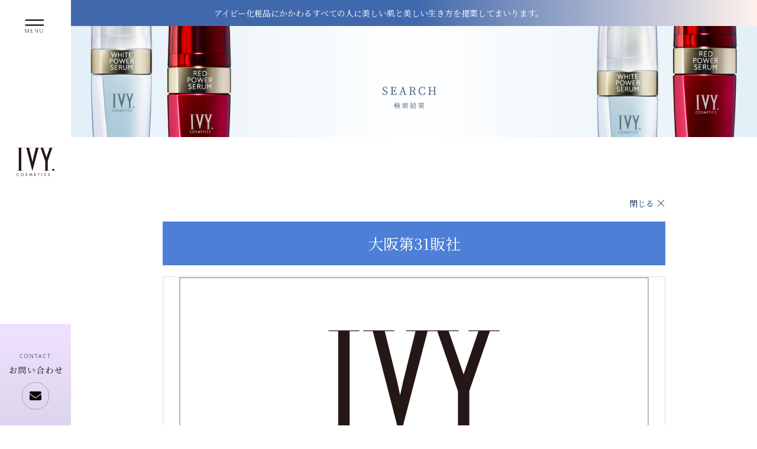

--- FILE ---
content_type: text/html; charset=UTF-8
request_url: https://ivy-hansha.jp/companies/osaka31/
body_size: 13055
content:
<!DOCTYPE html>

<html lang="ja">
<head>
<!-- meta -->
<meta charset="utf-8">
<meta name="viewport" content="width=device-width,initial-scale=1.0">
<meta name="Keywords" content="アイビー化粧品,アイビー,IVY,ivy,アイビ,販売店,販売会社,店舗,お店,アルテミス,アルテミスザショップ,アルテミスザルーム">
<meta name="Description" content="大阪第31販社｜店舗詳細｜全国361店舗あるアイビー化粧品の販売会社・販売店・アルテミスザショップ・アルテミスザルームの店舗情報をはじめ、各お店のイベント・キャンペーンなどをご案内します。">

<title>大阪第31販社｜店舗詳細｜アイビー化粧品　IVY COSMETICS　販売会社・販売店のご案内＜店舗情報・イベント・キャンペーンなど</title>
<link rel="icon" type="image/png" href="https://ivy-hansha.jp/common/apple-touch-icon.png" />
<link rel="apple-touch-icon" href="https://ivy-hansha.jp/common/apple-touch-icon.png">
<!-- webfonts -->
<link rel="preconnect" href="https://fonts.gstatic.com">
<link href="https://fonts.googleapis.com/css2?family=Open+Sans:wght@300&display=swap" rel="stylesheet">
<link href="https://fonts.googleapis.com/css2?family=Noto+Serif+JP:wght@400;500;700&display=swap" rel="stylesheet">
<!-- css -->
<link rel="stylesheet" media="all" href="https://ivy-hansha.jp/static/css/style.css">
<link rel="stylesheet" href="https://ivy-hansha.jp/static/css/slick.css">

<!-- js -->
<script src="https://ivy-hansha.jp/static/js/jquery.js"></script>
<script src="https://ivy-hansha.jp/static/js/script.js"></script>
<script src="https://ivy-hansha.jp/static/js/slick.js"></script>

<!-- init -->
</head>

<body>
<div id="shop" class="all-wrap">
  <div class="site-header">
    <p class="logo"><a href="https://ivy-hansha.jp/"><img src="https://ivy-hansha.jp/static/images/common/logo.svg" alt=""></a></p>
     <div class="contact-link pc"><a href="https://www.ivy.co.jp/contact/" target="_blank"><img src="https://ivy-hansha.jp/static/images/common/contact-link.png" alt="CONTACT お問い合わせ"></a></div>
     <div class="howto-link sp"><a href="https://www.ivy.co.jp/contact/" target="_blank"><img src="https://ivy-hansha.jp/static/images/common/howto-link.png" alt="CONTACT お問い合わせ"></a></div>
  </div><!-- / site-header -->


<div class="navi-layer"></div>

<div class="site-navigation">
    <div class="menu">
      <a href="#" class="global-button"><img src="https://ivy-hansha.jp/static/images/common/menu.png" alt="MENU"></a>
    </div>
    <nav class="global-navi">
      <ul class="lists">
        <li class="top"><a href="https://ivy-hansha.jp/">Top</a></li>
        <li class="shintou"><a href="https://ivy-hansha.jp/shintou/" class="modal-trigger" data-target=".modal04">浸透美活液</a></li>
        <li class="flow"><a href="https://ivy-hansha.jp/flow/" class="modal-trigger" data-target=".modal01">ご購入の流れ</a></li>
        <li class="sales"><a href="https://ivy-hansha.jp/sales/" class="modal-trigger" data-target=".modal02">販売会社とは</a></li>
        <li class="artemis"><a href="https://ivy-hansha.jp/artemis/" class="modal-trigger" data-target=".modal03">アルテミスとは</a></li>
        <li class="contact"><a href="https://www.ivy.co.jp/contact/" target="_blank">お問い合わせ</a></li>
      </ul>
    </nav>
  </div>




<main>
  <p class="corporate-slogan">アイビー化粧品にかかわる<br class="sp">すべての人に美しい肌と<br class="sp">美しい生き方を提案してまいります。</p>
  <div class="main-visual fixed-img">
    <div class="img"><img src="https://ivy-hansha.jp/static/images/lower/mv02.png" alt="アイビー化粧品" class="pc"><img src="https://ivy-hansha.jp/static/images/lower/mv02-sp.png" alt="アイビー化粧品" class="sp"></div>
    <div class="bg"><img src="https://ivy-hansha.jp/static/images/lower/mv02.png" alt="アイビー化粧品" class="pc"><img src="https://ivy-hansha.jp/static/images/lower/mv02-sp.png" alt="アイビー化粧品" class="sp"></div>
  </div>

  <div class="content-wrap">
  <div class="page-content">
    <p class="back"><a href="javascript:window.close();" class="history-back">閉じる</a></p>
    <h2 class="shop-name">大阪第31販社</h2>
    <div class="slides-wrap">
      <div class="slides">
                <div class="slide"><img src="https://ivy-hansha.jp/static/images/lower/ivy01.svg" alt="販売会社"></div>
              </div><!-- slides -->
      <ul class="thumbs clearfix">
                  <li class="thumb"><div class="inner"><img src="https://ivy-hansha.jp/static/images/lower/ivy01.svg" alt="販売会社"></div></li>
              </ul><!-- thumb -->
    </div><!-- slides-wrap -->


    <table class="informations">
      <tr>
        <th>住所</th>
        <td><span class="zip">〒570-0079</span><span class="address">大阪府守口市金下町1-9-13</span></td>
      </tr>
      <tr>
        <th>電話<br>番号</th>
        <td>06-6991-4591</td>
      </tr>
      <tr>
        <th>FAX</th>
        <td>06-6991-4696</td>
      </tr>
    </table><!-- informations -->


    <div class="googleMap">
      <iframe src="https://www.google.com/maps/embed?pb=!1m18!1m12!1m3!1d6557.9766242092655!2d135.5521766687878!3d34.73068898902238!2m3!1f0!2f0!3f0!3m2!1i1024!2i768!4f13.1!3m3!1m2!1s0x6000e173b8069f05%3A0x1e38b636653fe30c!2z5pel5pys44CB44CSNTcwLTAwNzkg5aSn6Ziq5bqc5a6I5Y-j5biC6YeR5LiL55S677yR5LiB55uu77yZ4oiS77yR77yT!5e0!3m2!1sja!2sus!4v1621503091253!5m2!1sja!2sus" width="600" height="450" style="border:0;" allowfullscreen="" loading="lazy"></iframe>    </div>



    <div class="googlemap-link"><a href="https://goo.gl/maps/vMjsNDegrLCcozCL6" target="_blank">google map で見る</a></div>

    <div class="googlemap-link close"><a href="javascript:window.close();">閉じる</a></div>


        <section class="sibling-shops">
      <h3 class="title">その他リンク先</h3>
      <div class="section-inner">
                <a href="https://ivy-hansha.jp/companies/osaka31_artemis-parem/" class="link-block clearfix">
                    <div class="image"><img src="https://ivy-hansha.jp/static/images/lower/artemis01.svg" alt="ARTEMIS"></div>
                    <div class="texts">
            <p class="sibling-shop-name">大阪第31販社 アルテミス ザ・ショップ バレム</p>
            <p class="sibling-shop-address">〒570-0079 大阪府守口市金下町1-9-13</p>
          </div>
        </a>
              </div>
    </section><!-- sibling-shops -->
    
  </div><!-- page-content -->
  </div>

</main>




<footer class="site-footer">
  <div class="inner">
    <p class="footer-logo"><img src="https://ivy-hansha.jp/static/images/common/logo.svg" alt="IVY. COSMETICS"></p>
    <ul class="wrap clearfix pages">
      <li class="top"><a href="https://ivy-hansha.jp/">Top</a></li>
      <li class="shintou"><a href="https://ivy-hansha.jp/shintou/" class="modal-trigger" data-target=".modal04">浸透美活液</a></li>
    </ul>
    <ul class="lists wrap clearfix">
      <li><a href="https://www.ivy.co.jp/products/" target="_blank"><img src="https://ivy-hansha.jp/static/images/common/footer-banner01.jpg" alt="製品情報 Products"></a></li>
      <li><a href="https://ivy-hansha.jp/chart/" target="_blank"><img src="https://ivy-hansha.jp/static/images/common/footer-banner02.jpg" alt="ビューティ チャート beauty chart"></a></li>
    </ul>
    <div class="sp information">
      <p class="text01">ご購入・製品・サービスについての<br>お問い合わせ</p>
      <div class="tel-number">
        <p class="text02">お客様相談室</p>
        <p class="num"><a href="tel:0120770727">0120-770-727</a></p>
      </div>
    </div>
    <small class="copyright gothic">Copyright &copy; IVY COSMETICS All right Reserved.</small>
  </div>
</footer><!-- / site-footer -->



<div class="modals">
  <div class="layer"></div>
  <div class="modal-contents-wrap">
    <div class="close"></div>


    <div class="modal-contents modal01">
      <div class="upper">
        <div class="header">
          <p class="en-name">-How to buy-</p>
          <p class="name">ご購入の流れ</p>
        </div>
        <ul class="images clearfix">
          <li class="image01">
            <p class="mini-title">お店を探す</p>
            <div class="image"><img src="https://ivy-hansha.jp/static/images/common/modal/modal01-01.png" alt="icon"></div>
            <p class="text">お近くのアイビー化粧品販売会社・アルテミス ザ・ショップ/アルテミス ザ・ルームをお探しください。</p>
          </li>
          <li class="image02">
            <p class="mini-title">問い合わせ</p>
            <div class="image"><img src="https://ivy-hansha.jp/static/images/common/modal/modal01-02.png" alt="icon"></div>
            <p class="text">掲載の電話番号よりお問い合わせください。お悩みやご希望製品などのご相談も承ります。</p>
          </li>
          <li class="image03">
            <p class="mini-title">ご来店・ご体験</p>
            <div class="image"><img src="https://ivy-hansha.jp/static/images/common/modal/modal01-03.png" alt="icon"></div>
            <p class="text">ご来店いただき、実際の商品をご体験いただけます。お気軽にお越しください。</p>
          </li>
        </ul>
      </div><!-- upper -->
      <div class="downside">
        <p class="text">アイビー化粧品は、全国の正規取扱店である販売会社を通じて販売しています。</p>
      </div><!-- downside -->
    </div><!-- modal01 -->


    <div class="modal-contents modal02">
      <div class="header">
        <p class="logo"><img src="https://ivy-hansha.jp/static/images/common/logo.svg" alt="IVY COSMETICS"></p>
        <p class="modal-title">販売会社とは</p>
      </div>
      <p class="text">アイビー化粧品は、愛用者一人ひとりを何よりも大切にし、<br>自信と誇りを持った製品をお届けするため、<br>正規取扱店である販売会社を通じて販売しています。</p>
    </div><!-- modal02 -->


    <div class="modal-contents modal03">
      <div class="upper">
        <div class="header">
          <p class="modal-title"><img src="https://ivy-hansha.jp/static/images/common/modal/modal03-01.png" alt="アルテミス"></p>
          <p class="text">アルテミス ザ・ショップ、アルテミス ザ・ルームとは、<br>美容知識・技術を習得したスタッフがカウンセリングを通してお肌のお悩みやご要望を伺い、<br>各種サービスを気軽にお受けいただけるビューティスペースです。</p>
        </div>
      </div><!-- upper -->
      <div class="downside">
        <ul class="images clearfix">
          <li class="image01">
            <div class="image"><img src="https://ivy-hansha.jp/static/images/common/modal/modal03-02.jpg" alt="カウンセリング"></div>
            <p class="text">カウンセリング</p>
          </li>
          <li class="image02">
            <div class="image"><img src="https://ivy-hansha.jp/static/images/common/modal/modal03-03.jpg" alt="フェーシャルトリートメント ボディトリートメントなどのサービス"></div>
            <p class="text">フェーシャルトリートメント<br>ボディトリートメントなどのサービス</p>
          </li>
          <li class="image03">
            <div class="image"><img src="https://ivy-hansha.jp/static/images/common/modal/modal03-04.jpg" alt="アイビー化粧品のスキンケアやメーク製品のお試しやご購入など"></div>
            <p class="text">アイビー化粧品のスキンケアや<br>メーク製品のお試しやご購入など</p>
          </li>
        </ul>
      </div><!-- downside -->
    </div><!-- modal03 -->


    <div class="modal-contents modal04">
      <div class="upper">
        <div class="header">
          <p class="modal-title">浸透<sup>※</sup>美活液</p>
          <p class="modal-lead">当社の美容液の概念を超えた、アイビーの浸透<sup>※</sup>美活液という領域。<br>より積極的に肌の持つ力を助け、内面からあふれるような美を引き出します。</p>
          <p class="annotation">※角質層まで</p>
        </div>
        <div class="image"><img src="https://ivy-hansha.jp/static/images/common/modal/modal04-01.jpg" alt="2つの浸透※美活液でさらなる美肌へ" class="pc"><img src="https://ivy-hansha.jp/static/images/common/modal/modal04-01-sp.jpg" alt="2つの浸透※美活液でさらなる美肌へ" class="sp"></div>
        <div class="button"><a href="https://ivy-hansha.jp/shintoubikatu/">浸透<sup>※</sup>美活液を詳しく見る</a></div>
      </div><!-- upper -->
    </div><!-- modal04 -->


  </div><!-- modal-contents-wrap -->
</div>



</div><!-- / all-wrap -->
</body>
</html>


--- FILE ---
content_type: text/css
request_url: https://ivy-hansha.jp/static/css/style.css
body_size: 45017
content:
@charset "UTF-8";

/* -------------------------------------------
 initialize
*/

html, body, div, span, object, iframe, h1, h2, h3, h4, h5, h6, p, blockquote, pre, abbr, address, cite, code, del, dfn, em, img, ins, kbd, q, samp, small, strong, sub, sup, var, b, i, dl, dt, dd, ol, ul, li, fieldset, form, label, legend, table, caption, tbody, tfoot, thead, tr, th, td, article, aside, dialog, figure, footer, header, hgroup, menu, nav, section, time, mark, audio, video {
  margin: 0;
  padding: 0;
  border: 0;
  outline: 0;
  line-height: 1;
  font-size: 100%;
  vertical-align: baseline;
  background: transparent;
  background: url("[data-uri]");
}

body {
  color: #183463;
  -webkit-text-size-adjust: none;
  -webkit-font-smoothing: antialiased;
  font-feature-settings: "palt";
  font-family: 'Noto Serif JP', serif;
  background: #fff;
}

.gothic {
  font-family: 'Open Sans', sans-serif;
}

article, aside, dialog, figure, footer, header, hgroup, nav, section {
  display: block;
}

sup {
  font-size: 10px;
  vertical-align: super;
}

div {
  line-height: 0;
}

ul li {
  list-style: none;
}

input, select {
  vertical-align: middle;
}

img {
  -ms-interpolation-mode: bicubic;
  vertical-align: middle;
}

table {
  font-size: 100%;
}

main {
  display: block;
}

img {
  -ms-interpolation-mode: bicubic;
  max-width: 100%;
  height: auto;
}


a {
  text-decoration: none;
}

a.no-link {
  cursor: default !important;
}

a.no-link:hover {
  opacity: 1 !important;
}

.disable a {
  opacity: 0.25 !important;
  cursor: default;
}

.disable a:after {
  display: none !important;
}

@media screen and (min-width: 1025px) {
  a:hover {
    transition: opacity .3s;
  }
}

@media screen and (min-width: 1025px) {
  img.pc {
    display: inline-block !important;
  }
  .pc {
    display: block !important;
  }
  .sp, .tb {
    display: none !important;
  }
}

@media screen and (max-width: 1024px) {
  .sp {
    display: none !important;
  }
  .tb {
    display: block !important;
  }
  img.tb {
    display: inline-block !important;
  }
  span.tb {
    display: inline !important;
  }
}

@media screen and (max-width: 768px) {
  .pc, .tb {
    display: none !important;
  }
  .sp {
    display: block !important;
  }
  img.sp {
    display: inline-block !important;
  }
  span.sp {
    display: inline !important;
  }
}

iframe {
  position: relative;
  top: 0;
  left: 0;
  width: 100%;
}

.clearfix:before, .clearfix:after {
  content: "";
  display: table;
}

.clearfix:after {
  clear: both;
}

.clearfix {
  zoom: 1;
}

.wrap {
  position: relative;
  margin: 0 auto;
  width: 94%;
  max-width: 1000px;
}

.annotation {
  font-size: 10px;
  line-height: 1.5;
}

.caption {
  position: absolute;
  bottom: 0;
  right: 0;
  padding: 4px 8px;
  font-size: 10px;
  color: #fff;
  line-height: 1.5;
  background: rgba(0,0,0,.7);
}

@media (min-width: 1025px) {
  a:hover {
    transition: opacity .3s;
    opacity: 0.7;
  }
}

a.no-link, a.comming-soon, a.disable {
  cursor: default !important;
  pointer-events: none;
}

@media (min-width: 1025px) {
  a.no-link:hover, a.comming-soon:hover, a.disable:hover {
    opacity: 1 !important;
  }
}

@media (min-width: 769px) {
  a.tel {
    pointer-events: none;
  }
}

.disable a {
  opacity: 0.25 !important;
  cursor: default;
}

.navi-layer {
  position: fixed;
  top: 0;
  left: 0;
  width: 100%;
  height: 100%;
  background: rgba(0,0,0,.8);
  transition: opacity .8s;
  z-index: -1;
  opacity: 0;
}
.navi-layer.on {
  z-index: 10;
  opacity: 1;
}
.fixed-img {
}
.fixed-img .img {
  position: fixed;
  left: 120px;
  right: 0;
  top: 44px;
}
.fixed-img .bg {
  opacity: 0;
}
@media (max-width: 1024px) {
  .fixed-img {
  }
  .fixed-img .img {
    display: none;
  }
  .fixed-img .bg {
    opacity: 1;
  }
}
.content-wrap {
  background: #fff;
  position: relative;
  z-index: 2;
}
.disable a:after {
  display: none !important;
}

.sp, .tb {
  display: none !important;
}

@media (max-width: 1024px) {
  .tb {
    display: block !important;
  }
  .sp {
    display: block !important;
  }
  .pc {
    display: none !important;
  }
}

@media (max-width: 768px) {
  sup {
    font-size: 8px;
  }
  .pc {
    display: none !important;
  }
  .sp {
    display: block !important;
  }
  .wrap {
    width: 94%;
  }
}

@media print {
  .site-header,
  .site-footer {
    display: none !important;
  }
  .main {
    padding: 0px !important;
  }
}


/*==================================================================================
 common
==================================================================================*/
.font-size20 {
  font-size: 20%;
}

.font-size30 {
  font-size: 30%;
}

.font-size40 {
  font-size: 40%;
}

.font-size50 {
  font-size: 50%;
}

.font-size60 {
  font-size: 60%;
}

.font-size70 {
  font-size: 70%;
}

.font-size80 {
  font-size: 80%;
}

.font-size90 {
  font-size: 90%;
}

.font-size100 {
  font-size: 100%;
}

.font-size110 {
  font-size: 110%;
}

.font-size120 {
  font-size: 120%;
}

.font-size130 {
  font-size: 130%;
}

.font-size140 {
  font-size: 140%;
}

.font-size150 {
  font-size: 150%;
}

.font-size160 {
  font-size: 160%;
}

.font-size170 {
  font-size: 170%;
}

.font-size180 {
  font-size: 180%;
}

.font-size190 {
  font-size: 190%;
}

.font-size200 {
  font-size: 200%;
}

.swipe {
  display: none;
}

@media screen and (max-width: 768px) {
  .swipe-img {
    overflow-x: scroll;
    -webkit-overflow-scrolling: touch;
  }
  .swipe-img img {
    max-width: auto !important;
    max-width: inherit !important;
    width: auto !important;
  }
  .swipe {
    display: block;
    text-align: center;
  }
  .swipe img {
    width: 40%;
  }
  .swipe-icon {
    text-align: left;
    max-width: 210px;
    margin: 0 0 10px 10px;
  }
  .caption-text {
    font-size: 10px;
    text-align: right;
  }
}


h1, h2, h3, h4, h5, h6, em, strong {
  font-weight: normal;
}

@media (max-width: 1024px) {
  .wrap {
    width: 94%;
  }
  .only-pc {
    display: none !important;
  }
}

@media print {
  .sp-menu {
    display: none !important;
  }
  .btns {
    display: none !important;
  }
}


.all-wrap {
  position: relative;
  z-index: 2;
  margin-left: 120px;
  margin-top: 44px;
}

.all-wrap img {
  width: 100%;
  height: auto;
}


@media screen and (max-width: 1024px) {
  .all-wrap {
    margin-left: auto;
    margin-top: 56px;
  }
}

/*==================================================================================
 siteHeader
==================================================================================*/

.site-header {
  position: fixed;
  top: 0;
  left: 0;
  height: calc(100vh - 172px);
  background: #fff;
  z-index: 10000;
  width: 120px;
}

.site-header .contact-link {
  position: fixed;
  width: 120px;
  bottom: 0;
  left: 0;
  height: 172px;
  background: #EFE2FF;
}
.site-header .logo {
  position: absolute;
  top: 50%;
  left: 50%;
  width: 64px;
  transform: translate(-50%,-50%);
}
.site-navigation .menu {
  position: fixed;
  top: 33px;
  left: 41px;
  width: 33px;
  z-index: 10001;
}

.global-navi {
  position: fixed;
  top: 0;
  left: 0;
  left: -100%;
  padding-left: 120px;
  width: 100%;
  box-sizing: border-box;
  height: 100%;
  background: #fff;
  max-width: 1050px;
  transition: left .8s;
  z-index: 20;
}
.on .global-navi {
  left: 0;
}

.global-navi .lists {
  position: absolute;
  top: 50%;
  left: 195px;
  right: 80px;
  transform: translateY(-50%);
}

.global-navi .lists a {
  display: block;
  padding: 34px 0;
  text-align: center;
  color: #183463;
  font-size: 18px;
  position : relative;
}
.global-navi .lists a:after {
  content: "";
  position : absolute;
  display: block;
  top: 50%;
  right: 15px;
  width: 7px;
  height: 7px;
  border-bottom: 1px solid #183463;
  border-right: 1px solid #183463;
  transform: translateY(-50%) rotate(-45deg);
  transition: right .5s;
}
.global-navi .lists a:hover {
  opacity: 1;
  background: url(../images/common/bg01.png) no-repeat center;
  background-size: cover;
}
.global-navi .lists a:hover:after {
  right: 25px;
}
.global-navi .lists li {
  border-bottom: 1px solid  #183463;
}

.site-footer {
  position: relative;
  padding: 80px 0 45px;
  text-align: center;
  background: #fff;
}
.site-footer:after {
  content: "";
  position: absolute;
  display: block;
  bottom: 0;
  left: 0;
  width: 100%;
  height: 284px;
  background: url(../images/common/bg.png) no-repeat center bottom;
  background-size: 100% 100%;
}
.site-footer .inner {
  position: relative;
  z-index: 2;
}
.site-footer .inner {
  position: relative;
  z-index: 2;
}
.site-footer .footer-logo {
  margin: 0 auto 24px;
  width: 64px;
}
.site-footer .pages {
  margin: 0 auto 50px;
  font-size: 0;
}
.site-footer .pages li {
  display: inline-block;
  font-size: 12px;
  color: #000;
  padding: 2px 14px;
  position: relative;
}
.site-footer .pages li a {
  color: #000;
}
.site-footer .pages li:first-child:before,
.site-footer .pages li:after {
  content: "";
  position: absolute;
  top: 0;
  right: 0;
  height: 100%;
  width: 1px;
  background: #000;
}
.site-footer .pages li:first-child:before {
  right: auto;
  left: 0;
}
.site-footer .lists li  {
  width: 49%;
  float: left;
}
.site-footer .lists li:nth-child(2n)  {
  float: right;
}

.site-footer .copyright  {
  display: block;
  padding-top: 122px;
  font-size: 12px;
  color: #000000;
}

.corporate-slogan {
  background: rgb(64,104,172);
  background: linear-gradient(90deg, rgba(64,104,172,1) 55%, rgba(255,242,236,1) 100%);
  text-align: center;
  font-size: 14px;
  color: #fff;
  padding: 15px 0;
  position: fixed;
  right: 0;
  top: 0;
  width: 100%;
  z-index: 10;
}

@media screen and (max-width: 1024px) {


  .site-header {
    height: 56px;
    width: 100%;
  }

  .site-header .howto-link {
    position: fixed;
    width: 72.5%;
    width: 232px;
    bottom: 0;
    background: #EFE2FF;
  }

  .site-header .logo {
    width: 44px;
  }

  .site-navigation .menu {
    position: fixed;
    top: 18px;
    left: auto;
    right: 20px;
    width: 26px;
  }

  .global-navi {
    padding-left: 10%;
    height: 100%;
  }

  .global-navi .lists {
    top: 50%;
    left: 10%;
    right: 10%;
  }

  .global-navi .lists a {
    display: block;
    padding: 20px 0;
    font-size: 14px;
  }

  .global-navi .lists a:hover:after {
    right: 15px;
  }

  .site-footer {
    padding: 28px 0 105px;
  }

  .site-footer .footer-logo {
    margin: 0 auto 24px;
    width: 66px;
  }

  .site-footer .pages {
    display: none;
  }

  .site-footer .pages li {
    display: inline-block;
    font-size: 12px;
    color: #000;
    padding: 2px 14px;
    position: relative;
  }

  .site-footer .lists {
    display: none;
  }

  .site-footer .information {
    border-top: 1px solid #A7BADA;
    border-bottom: 1px solid #A7BADA;
    padding: 22px 0 27px;
  }

  .site-footer .information .text01 {
    font-size: 14px;
    line-height: 1.7;
    padding-bottom: 14px;
  }
  .site-footer .information .text02 {
    font-size: 14px;
    line-height: 1.3;
  }
  .site-footer .information a {
    font-size: 32px;
    line-height: 1.5;
    color: #000;
  }

  .site-footer .copyright  {
    padding-top: 32px;
    font-size: 12px;
  }

  .corporate-slogan {
    position: relative;
    margin-top: 55px;
    font-size: 12px;
    padding: 20px 0;
    line-height: 1.9;
  }

}

/*==================================================================================
 top
==================================================================================*/

#top .main-visual {
  margin-bottom: 20px;
}
#top .mv-links {
  margin-bottom: 100px;
}
#top .mv-links li {
  float: left;
  width: 32%;
  margin-right: 2%;
}
#top .mv-links li:last-child {
  margin-right: auto;
}
#top .area-box {
  margin-bottom: 150px;
  text-align: center;
  font-size: 0;
}
#top .area-box .text {
  font-size: 14px;
  display: inline-block;
  vertical-align: top;
  height: 43px;
  line-height: 43px;
  background: #4068AC;
  color: #fff;
  text-align: center;
  padding: 0px 20px;
  box-sizing: border-box;
}
#top .area-box .txt {
  box-sizing: border-box;
  font-size: 12px;
  display: inline-block;
  vertical-align: top;
  height: 43px;
  line-height: 43px;
  color: #183463;
  text-align: center;
  padding: 10px 20px;
  outline: 0;
  border: none;
  -webkit-appearance: none;
  -moz-appearance: none;
  appearance: none;
  width: 450px;
  padding: 10px 20px;
  padding-right: 50px;
  text-align: left;
}
#top .area-box form {
  display: inline-block;
  position: relative;
  border:1px solid  #4068AC;
  border-radius: 10px;
  overflow: hidden;
}
#top .area-box .sub {
  position: absolute;
  box-sizing: border-box;
  display: block;
  top: 0;
  right: 0;
  width : 44px;
  height: 44px;
  line-height: 43px;
  border:none;
  background: url(../images/common/icon-search.png) no-repeat center;
  background-size: 44px 44px;
  text-align: center;
  padding: 10px 20px;
  outline: 0;
  -webkit-appearance: none;
  -moz-appearance: none;
  appearance: none;
}
#top .areas {
  position: relative;
  margin: 0 auto;
  width: 84%;
  margin-bottom: 95px;
}
#top .areas .bg {
  opacity: 0;
}
#top .areas .map {
  position: absolute;
  top: 6.1%;
  left: 0;
  width: 77.4%;
}
#top .areas .taxonomies {
  position: absolute;
  top: 1%;
  left: 79.7%;
  width: 19.4%;
  text-align: center;
}
#top .areas .taxonomie01 {
  top: 30.8%;
}
#top .areas .taxonomie02 {
  top: 55.2%;
}
#top .areas .taxonomie03 {
  top: 72.5%;
  left: 51.5%;
}
#top .areas .taxonomie04 {
  top: 11.5%;
  left: 34.7%;
}
#top .areas .taxonomie05 {
  top: 11.5%;
  left: 12.7%;
}
#top .areas .taxonomie06 {
  top: 72.5%;
  left: 26.5%;
}
#top .areas .taxonomie07 {
  top: 72.5%;
  left: 5.1%;
}
#top .areas .title {
  padding: 13px 0px 17px;
  background: #4C7FD5;
  color: #fff;
  margin-bottom: 8px;
  font-size: 17px;
  box-shadow: 0px 3px 6px rgba(0,0,0,.15);
}
#top .areas .taxonomie01 .title {
  background: #759EE2;
}
#top .areas .taxonomie02 .title {
  background: #8BA9DD;
}
#top .areas .taxonomie03 .title {
  background: #868BCC;
}
#top .areas .taxonomie04 .title {
  background: #8D9AE5;
}
#top .areas .taxonomie05 .title {
  background: #A0A6ED;
}
#top .areas .taxonomie06 .title {
  background: #CBB5E9;
}
#top .areas .taxonomie07 .title {
  background: #D7CCE6;
}
#top .areas .lists li {
  float: left;
  width: 48%;
  margin-bottom: 7px;
}
#top .areas .lists li:nth-child(2n) {
  float: right;
}
#top .areas .lists li:nth-child(2n+1) {
  clear: both;
}
#top .areas .lists li a {
  display: block;
  font-size: 14px;
  color: #183463;
  background: #fff;
  padding: 17px 0 12px;
  box-shadow: 0px 3px 6px rgba(0,0,0,.15);
}

#top .areas .lists li.empty a {
  pointer-events: none;
  opacity: .3;
}
#top .message {
  background: url(../images/top/bg02.png) no-repeat center;
  background-size: cover;
  padding: 45px 0;
  text-align: center;
}
#top .message .text {
  font-size: 16px;
  line-height: 2;
  margin: 0 auto;
  width: 90%;
}

@media (max-width: 1250px){
  #top .areas .lists li a {
    font-size: 13px;
    padding: 9px 0 6px;
  }
  #top .areas .title {
    padding: 11px 0px 14px;
    font-size: 15px;
  }
}

@media screen and (max-width: 1024px) {
  #top .main-visual {
    margin-bottom: 12px;
  }
  #top .mv-links {
    margin-bottom: 40px;
  }
  #top .mv-links li {
    float: none;
    width: 84%;
    margin: 0 auto 20px;
  }
  #top .area-box {
    width: auto;
    margin: 0 auto;
    margin-bottom: 50px;
  }
  #top .area-box .text {
    display: none;
    background: #4068AC;
    color: #fff;
  }
  #top .area-box form {
    display: block;
    width: 84%;
    margin: 0 auto;
  }
  #top .area-box .txt {
    padding: 80px 20px 25px;
  }
  #top .area-box .sub {
    top: 0;
    left: 0;
    width : 100%;
    height: 50px;
    background: url(../images/common/icon-search-sp.png) no-repeat center #4068AC;
    background-size: 186px;
    padding: 0px 20px;
  }
  #top .areas {
    position: relative;
    margin: 0 auto;
    width: 84%;
    margin-bottom: 95px;
  }
  #top .areas .map,
  #top .areas .bg {
    display: none;
  }
  #top .areas .taxonomies {
    position: static;
    top: auto;
    left: auto;
    width: auto;
    margin: 0 auto;
    margin-bottom: 15px;
    background: rgba(245,245,245,1);
  }
  #top .areas .title {
    padding: 8px 0px 5px;
    margin-bottom: 0;
    font-size: 14px;
    box-shadow: none;
  }
  #top .areas .lists {
    padding: 12px 15% 15px;
    text-align: left;
    border: 1px solid #DEDEDE;
  }
  #top .areas .lists li {
    float: none;
    display: inline-block;
    width: auto;
    margin-bottom: 11px;
  }
  #top .areas .lists li:nth-child(2n) {
    float: none;
  }
  #top .areas .lists li:nth-child(2n+1) {
    clear: both;
  }
  #top .areas .lists li a {
    position: relative;
    padding-left: 1.4em;
    padding: 0px 0 0px;
    box-shadow: none;
    background: transparent;
  }

  #top .areas .lists li a:before {
    content: "・";
  }
  #top .message {
    padding: 25px 0;
  }
  #top .message .text {
    font-size: 11px;
  }
}

/*==================================================================================
 not-found
==================================================================================*/
#not-found .main-visual {
  margin-bottom: 60px;
}
#not-found .page-title {
  text-align: center;
  font-size: 27px;
  margin-bottom: 60px;
}
#not-found .page-content {
  padding-bottom: 120px;
}
#not-found .back-to-top {
  font-size: 15px;
  text-align: center;
}


/*==================================================================================
 archive
==================================================================================*/
#archive .hidden {
  display: none;
}
#archive .page-content {
  padding-top: 105px;
  margin: 0 auto;
  width: 84%;
  max-width: 850px;
}
#archive .page-content .back {
  text-align: right;
  padding-bottom: 24px;
  font-size: 14px;
}
#archive .page-content .back a {
  display: inline-block;
  padding-right: 19px;
  position: relative;
  color: #183463;
}
#archive .page-content .back a:after {
  content: "";
  position: absolute;
  top: 50%;
  right: 0;
  width: 5px;
  height :5px;
  transform: translateY(-50%) rotate(-45deg);
  border-bottom: 1px solid #183463;
  border-right: 1px solid #183463;
}
#archive .page-content .breadclumb {
  padding: 12px 24px;
  background: #4C7FD5;
  color: #fff;
  font-size: 16px;
  margin-bottom: 20px;
}
#archive .page-content .breadclumb a {
  color: #fff;
  font-size: 16px;
}
#archive .page-content .areas {
  margin-bottom: 26px;
}
#archive .page-content .areas li {
  float: left;
  width: 12.5%;
  box-sizing: border-box;
  border-right: 5px solid #fff;
}
#archive .page-content .areas li a {
  display: block;
  padding: 20px 3px;
  background: #fff;
  border-top-left-radius: 6px;
  border-top-right-radius: 6px;
  border-bottom: 2px solid #4C7FD5;
  color: #183463;
  text-align: center;
}
#archive .page-content .areas li.current a {
  pointer-events: none;
  background: #4C7FD5;
  color: #fff;
}
#archive .page-content .areas li.empty a {
  pointer-events: none;
  opacity: .3;
}

#archive .page-content .modes {
  margin-bottom: 70px;
}
#archive .page-content .modes li {
  float: left;
  width: 200px;
  margin-right: 45px;
  font-size: 14px;
}
#archive .page-content .modes li:hover {
  opacity: .7;
}
#archive .page-content .modes li.current {
  pointer-events: none;
}
#archive .page-content .modes li p {
  padding-left: 26px;
  position: relative;
  line-height: 1.4;
  min-height: 80px;
}
#archive .page-content .modes li input {
  position: absolute;
  top: 1px;
  left: 0;
}

#archive .page-content .data-wrapper table {
  padding: 0;
  margin: 0;
  border-collapse: collapse;
  width: 100%;
}
#archive .page-content .data-wrapper td,
#archive .page-content .data-wrapper th {
  border: 1px solid #DEDEDE;
  vertical-align: top;
  width: 33.3333%;
}
#archive .page-content .data-wrapper th {
  padding: 12px 5px;
  font-size: 12px;
  line-height: 1.4;
  color: #000000;
  text-align: center;
  font-weight: normal;
  background: #F5F5F5;
}
#archive .page-content .data-wrapper td {
  padding: 20px 15px;
}
#archive .page-content .data-wrapper td {
  color: #000000;
}
#archive .page-content .data-wrapper td .name {
  color: #000000;
  font-size: 18px;
  font-weight: bold;
  text-align: center;
  padding-bottom: 15px;
}
#archive .page-content .data-wrapper td .img {
  margin: 0 auto 20px;
  width: 58%;
  max-width: 145px;
}
#archive .page-content .data-wrapper td .button a {
  display: block;
  background: #AE98DE;
  text-align: center;
  color: #fff;
  padding: 16px 3px;
  border-radius: 8px;
  text-align: center;
  font-size: 14px;
}
#archive .page-content .data-wrapper td .zip {
  font-size: 12px;
  line-height: 1.8;
}
#archive .page-content .data-wrapper td .address {
  font-size: 12px;
  line-height: 1.8;
}
#archive .page-content .data-wrapper td .link-gmap {
  padding-top: 25px;
}
#archive .page-content .data-wrapper td .tel {
  font-size: 12px;
  line-height: 1.5;
  padding-bottom: 6px;
}
#archive .page-content .data-wrapper td .fax {
  font-size: 12px;
  line-height: 1.5;
  padding-bottom: 6px;
}

#archive .page-content .data-wrapper td .link-gmap {
  line-height: 1;
}
#archive .page-content .data-wrapper td .link-gmap a {
  display: block;
  background: #4C7FD5;
  text-align: center;
  color: #fff;
  padding: 16px 3px;
  border-radius: 8px;
  text-align: center;
  font-size: 14px;
}


#archive .page-content .data-wrapper {
  display: none;
}
#archive .page-content .data-wrapper.on {
  display: block;
}
#archive .page-content .data-wrapper tbody tr {
  display: none;
}
#archive .page-content .data-wrapper thead tr {
  display: table-row;
}
#archive .page-content .data-wrapper.artemis tr.artemis {
  display: table-row;
}
#archive .page-content .data-wrapper.hansha tr.hansha {
  display: table-row;
}
#archive .page-content .none-message {
  text-align: center;
  font-size: 16px;
  line-height: 1.8;
  padding: 30px;
  display: none;
}

@media screen and (min-width: 1025px) {
  #archive .page-content .data-wrapper td .sp-title {
    display: none;
  }
}
@media screen and (max-width: 1024px) {

  #archive .page-content {
    padding-top: 65px;
  }
  #archive .page-content .back {
    text-align: center;
    padding-bottom: 17px;
    margin-bottom: 10px;
    font-size: 16px;
    border-bottom: 1px solid #183463;
  }
  #archive .page-content .back a {
    display: block;
  }
  #archive .page-content .breadclumb {
    padding: 20px 12px;
    font-size: 16px;
    margin-bottom: 20px;
  }
  #archive .page-content .breadclumb a {
    font-size: 16px;
  }
  #archive .page-content .areas li {
    float: none;
    width: auto;
    border-right: none;
  }
  #archive .page-content .areas li a {
    display: block;
    padding: 14px 3px;
    border-top-left-radius: 0px;
    border-top-right-radius: 0px;
    border-bottom: 1px solid #4C7FD5;
    font-size: 14px;
  }

  #archive .page-content .modes {
    margin-bottom: 35px;
    overflow: hidden;
  }
  #archive .page-content .modes li {
    float: left;
    width: 48%;
    margin-right: auto;
    font-size: 14px;
  }
  #archive .page-content .modes li:last-child {
    float: right;
  }

  #archive .page-content .data-wrapper table {
    display: block;
    width: 100%;
  }
  #archive .page-content .data-wrapper tbody {
    display: block;
    width: auto;
  }
  #archive .page-content .data-wrapper tbody tr,
  #archive .page-content .data-wrapper tr {
    display: none !important;
    width: auto !important;
  }
  #archive .page-content .data-wrapper thead,
  #archive .page-content .data-wrapper thead tr {
    display: none !important;
  }
  #archive .page-content .data-wrapper.hansha tr.hansha{
    display: block !important;
  }
  #archive .page-content .data-wrapper.artemis tr.artemis{
    display: block !important;
  }
  #archive .page-content .data-wrapper td,
  #archive .page-content .data-wrapper th {
    display: block;
    border: 1px solid #DEDEDE;
    vertical-align: top;
    width: auto;
  }
  #archive .page-content .data-wrapper td {
    padding: 0 0 0px;
    border-top: none;
  }
  #archive .page-content .data-wrapper td .inner {
    padding: 20px 20px 30px;
  }
  #archive .page-content .data-wrapper td.cond01 {
    border-top: 1px solid #DEDEDE;
  }
  #archive .page-content .data-wrapper td.cond03 {
    margin-bottom: 30px;
  }
  #archive .page-content .data-wrapper td .sp-title {
    background: #F5F5F5;
    border-bottom: 1px solid #DEDEDE;
    padding: 15px;
    font-size: 14px;
  }
  #archive .page-content .data-wrapper td .name {
    color: #000000;
    font-size: 18px;
    font-weight: bold;
    text-align: center;
    padding-bottom: 15px;
  }
  #archive .page-content .data-wrapper td .img {
    margin: 0 auto 20px;
    width: 58%;
    max-width: 145px;
  }
  #archive .page-content .data-wrapper td .button a {
    display: block;
    background: #AE98DE;
    text-align: center;
    color: #fff;
    padding: 16px 3px;
    border-radius: 8px;
    text-align: center;
    font-size: 14px;
  }
  #archive .page-content .data-wrapper td .zip {
    font-size: 12px;
    line-height: 1.8;
  }
  #archive .page-content .data-wrapper td .address {
    font-size: 12px;
    line-height: 1.8;
  }
  #archive .page-content .data-wrapper td .link-gmap {
    padding-top: 25px;
  }
  #archive .page-content .data-wrapper td .tel {
    font-size: 12px;
    line-height: 1.5;
    padding-bottom: 6px;
  }
  #archive .page-content .data-wrapper td .fax {
    font-size: 12px;
    line-height: 1.5;
    padding-bottom: 6px;
  }

  #archive .page-content .data-wrapper td .link-gmap {
    line-height: 1;
  }
  #archive .page-content .data-wrapper td .link-gmap a {
    display: block;
    background: #4C7FD5;
    text-align: center;
    color: #fff;
    padding: 16px 3px;
    border-radius: 8px;
    text-align: center;
    font-size: 14px;
  }


  #archive .page-content .data-wrapper {
    display: none;
  }
  #archive .page-content .data-wrapper.on {
    display: block;
  }
  #archive .page-content .none-message {
    text-align: center;
    font-size: 16px;
    line-height: 1.8;
    padding: 30px;
    display: none;
  }
}


/*==================================================================================
 shop
==================================================================================*/

#shop .page-content {
  padding-top: 105px;
  margin: 0 auto;
  width: 84%;
  max-width: 850px;
}
#shop .page-content .back {
  text-align: right;
  padding-bottom: 24px;
  font-size: 14px;
}
#shop .page-content .back a {
  display: inline-block;
  padding-right: 19px;
  position: relative;
  color: #183463;
}
#shop .page-content .back a:before,
#shop .page-content .back a:after {
  content: "";
  position: absolute;
  top: 50%;
  right: 0;
  width: 15px;
  height :1px;
  background: #183463;
  transform: translateY(-50%) rotate(-45deg);
  transform-origin: center;
}

#shop .page-content .back a:before {
  transform: translateY(-50%) rotate(45deg);
}
#shop .page-content .shop-name {
  padding: 24px 24px;
  background: #4C7FD5;
  color: #fff;
  font-size: 26px;
  text-align: center;
  margin-bottom: 19px;
}
#shop .page-content .title {
  padding: 12px 24px;
  background: #4C7FD5;
  color: #fff;
  font-size: 14px;
  text-align: center;
}
#shop .page-content .section-inner {
  padding: 30px 25px 35px;
  border: 1px solid #DEDEDE;
  border-top: 0;
}
#shop .page-content table {
  width: 100%;
  border-collapse: collapse;
}
#shop .page-content table td,
#shop .page-content table th {
  border-top: 1px solid #DEDEDE;
  border-bottom: 1px solid #DEDEDE;
  padding: 15px;
  vertical-align: middle;
}
#shop .page-content table th {
  background: #4C7FD5;
  color: #fff;
  font-size: 14px;
  width: 80px;
  text-align: center;
  line-height: 1.5;
  font-weight: normal;
}
#shop .page-content table td {
  border-right: 1px solid #DEDEDE;
  padding: 15px 23px;
  font-size: 18px;
  color: #000000;
}
#shop .page-content .informations .zip {
  margin-right: 15px;
}


#shop .page-content .movie {
  margin-bottom: 30px;
}
#shop .page-content .movie iframe {
  height: 450px;
}
#shop .page-content .informations {
  margin-bottom: 30px;
}

#shop .page-content .googleMap {
  margin-bottom: 30px;
}
#shop .page-content .googlemap-link {
  margin: 0 auto;
  padding-bottom: 30px;
  width: 80%;
  line-height: 1;
  max-width: 240px;
}
#shop .page-content .googlemap-link a {
  display: block;
  background: #8D9AE5;
  text-align: center;
  color: #fff;
  padding: 16px 3px;
  text-align: center;
  font-size: 14px;
}
#shop .page-content .googlemap-link.close a {
  background: #fff;
  text-align: center;
  color: #8D9AE5;
  border: 1px solid #8D9AE5;
}

#shop .page-content .slide,
#shop .page-content .slides {
  height: 400px;
  position: relative;
}
#shop .page-content .slides {
  text-align: center;
  margin-bottom: 30px;
}

#shop .page-content .slide {
  border: 1px solid #DEDEDE;
  box-sizing: border-box;
}
#shop .page-content .slides img {
  width: auto;
  max-height: 400px;
  position: absolute;
  top: 50%;
  left: 50%;
  height: 100%;
  transform: translate(-50%,-50%);
}
#shop .page-content .slides-wrap {
  margin-bottom: 30px;
}
#shop .page-content .thumbs li {
  float: left;
  width: 20%;
  box-sizing: border-box;
  padding-right: 5px;
  margin-bottom: 5px;
  position: relative;
  cursor: pointer;
}
#shop .page-content .thumbs .inner {
  position: relative;
  height: 120px;
  overflow: hidden;
  border: 1px solid #efefef;
}
#shop .page-content .thumbs li img {
  max-height: 100%;
  width: auto;
  max-width: auto;
  max-width: inherit;
  position: absolute;
  top: 50%;
  left: 50%;
  transform: translate(-50%,-50%);
}
#shop .page-content .inquiry {
  margin-bottom: 30px;
}
#shop .page-content .message {
  margin-bottom: 30px;
}
#shop .page-content .message .text {
  font-size: 14px;
  line-height: 2.3;
}
#shop .page-content .message .images {
  float: left;
  width: 49%;
  margin-right: 2%;
}
#shop .page-content .message .images .image {
  margin-bottom: 6px;
}
#shop .page-content .message .images .annotation {
  font-size: 16px;
  line-height: 1.5;
}
#shop .page-content .message .images li {
  float: left;
  width: 49%;
}
#shop .page-content .message .images li:nth-child(2n) {
  float: right;
}
#shop .page-content .message .images li:nth-child(2n+1) {
  clear: both;
}
#shop .page-content .message .images.one-photo {
  width: 25%;
}
#shop .page-content .message .images.one-photo li {
  margin-right: auto;
  width: auto;
}
#shop .page-content .message .texts {
  float: left;
  width: 49%;
}
#shop .page-content .message .texts.one-photo {
  width: 73%;
}
#shop .page-content .message .only-text .texts {
  float: none;
  width: auto;
}

#shop .page-content .inquiry .data {
  width: 100%;
  margin-bottom: 12px;
}
#shop .page-content .inquiry .data dt {
  display: inline-block;
  font-size: 18px;
  vertical-align: middle;
}
#shop .page-content .inquiry .data dt:after {
  content: "：";
}
#shop .page-content .inquiry .data dd {
  display: inline-block;
  font-size: 18px;
  vertical-align: middle;
}
#shop .page-content .access {
  margin-bottom: 30px;
}
#shop .page-content .access .detail dl {
  margin-bottom: 19px;
}
#shop .page-content .access .detail dt {
  font-size: 18px;
  line-height: 1.7;
}
#shop .page-content .access .detail dd {
  font-size: 18px;
  line-height: 1.7;
}
#shop .page-content .access .detail .free {
  font-size: 18px;
  line-height: 1.7;
}

#shop .page-content .sibling-shops .link-block {
  display: block;
  margin-top: 25px;
  padding-top: 20px;
  border-top: 1px solid #eee;
}
#shop .page-content .sibling-shops .link-block:first-child {
  margin-top: 0;
  padding-top: 0;
  border-top: none;
}

#shop .page-content .sibling-shops .link-block .image {
  float: left;
  width: 30%;
  margin-right: 4%;
}

#shop .page-content .sibling-shops .link-block .texts {
  float: left;
  width: 60%;
}
#shop .page-content .sibling-shops .link-block .texts p {
  font-size: 14px;
  line-height: 1.7;
  margin-bottom: 16px;
}
#shop .page-content .sibling-shops .link-block .texts .sibling-shop-name {
  font-size: 17px;
}

@media screen and (max-width: 1024px) {


  #shop .page-content {
    padding-top: 55px;
  }
  #shop .page-content .back {
    padding-bottom: 12px;
    font-size: 13px;
  }

  #shop .page-content .shop-name {
    padding: 20px 12px;
    font-size: 17px;
    margin-bottom: 14px;
  }

  #shop .page-content .title {
    padding: 13px 19px;
    font-size: 12px;
  }

  #shop .page-content .section-inner {
    padding: 20px 17px 26px;
  }

  #shop .page-content table td,
  #shop .page-content table th {
    display:block;
    padding: 15px;
  }
  #shop .page-content table th {
    border-bottom: none;
    font-size: 14px;
    width: auto;
  }
  #shop .page-content table th br {
    display: none;
  }
  #shop .page-content table td {
    border-left: 1px solid #DEDEDE;
    border-right: 1px solid #DEDEDE;
    padding: 15px 23px;
    font-size: 15px;
  }
  #shop .page-content .informations .zip {
    display: block;
    margin-bottom: 7px;
  }


  #shop .page-content .movie {
    margin-bottom: 17px;
  }
  #shop .page-content .movie iframe {
    height: 210px;
  }
  #shop .page-content .informations {
    margin-bottom: 17px;
  }

  #shop .page-content .googleMap {
    margin-bottom: 17px;
  }

  #shop .page-content .googlemap-link {
    margin: 0 auto;
    padding-bottom: 30px;
  }

  #shop .page-content .slide,
  #shop .page-content .slides {
    height: 200px;
  }
  #shop .page-content .slides {
    margin-bottom: 17px;
  }

  #shop .page-content .slides img {
    width: auto;
    max-height: 200px;
    height: auto;
  }
  #shop .page-content .slides-wrap {
    margin-bottom: 30px;
  }
  #shop .page-content .thumbs .inner {
    position: relative;
    height: 55px;
  }
  #shop .page-content .thumbs li img {
    max-height: 200px;
    width: auto;
    max-width: auto;
    max-width: inherit;
    position: absolute;
    top: 50%;
    left: 50%;
    transform: translate(-50%,-50%);
  }
  #shop .page-content .thumbs li:first-child img {
    width: 100%;
  }
  #shop .page-content .inquiry {
    margin-bottom: 30px;
  }
  #shop .page-content .message {
    margin-bottom: 30px;
  }
  #shop .page-content .message .text {
    font-size: 12px;
    line-height: 1.7;
  }
  #shop .page-content .message .images {
    padding-top: 25px;
    float: none;
    width: auto;
    margin-right: 0;
  }
  #shop .page-content .message .images .image {
    margin-bottom: 6px;
  }
  #shop .page-content .message .images .annotation {
    font-size: 12px;
    line-height: 1.5;
  }
  #shop .page-content .message .images li {
    float: left;
    width: 49%;
  }
  #shop .page-content .message .images li:nth-child(2n) {
    float: right;
  }
  #shop .page-content .message .images li:nth-child(2n+1) {
    clear: both;
  }
  #shop .page-content .message .images.one-photo {
    width: 25%;
  }
  #shop .page-content .message .images.one-photo li {
    margin-right: auto;
    width: auto;
  }
  #shop .page-content .message .texts {
    float: none;
    width: auto;
  }
  #shop .page-content .message .texts.one-photo {
    width: auto;
  }
  #shop .page-content .message .only-text .texts {
    float: none;
    width: auto;
  }

  #shop .page-content .inquiry .data {
    width: 100%;
    margin-bottom: 12px;
  }
  #shop .page-content .inquiry .data dt {
    display: inline-block;
    font-size: 15px;
    vertical-align: middle;
  }
  #shop .page-content .inquiry .data dt:after {
    content: "：";
  }
  #shop .page-content .inquiry .data dd {
    display: inline-block;
    font-size: 15px;
    vertical-align: middle;
  }
  #shop .page-content .access {
    margin-bottom: 30px;
  }
  #shop .page-content .access .detail dl {
    margin-bottom: 19px;
  }
  #shop .page-content .access .detail dt {
    font-size: 15px;
    line-height: 1.7;
  }
  #shop .page-content .access .detail dd {
    font-size: 15px;
    line-height: 1.7;
  }
  #shop .page-content .access .detail .free {
    font-size: 15px;
    line-height: 1.7;
  }

  #shop .page-content .sibling-shops .link-block {
    margin-top: 13px;
    padding-top: 16px;
  }
  #shop .page-content .sibling-shops .link-block .image {
    float: none;
    width: 30%;
    margin: 0 auto 16px;
  }

  #shop .page-content .sibling-shops .link-block .texts {
    float: none;
    width: auto;
  }
  #shop .page-content .sibling-shops .link-block .texts p {
    font-size: 13px;
    line-height: 1.7;
    margin-bottom: 11px;
  }
  #shop .page-content .sibling-shops .link-block .texts .sibling-shop-name {
    font-size: 16px;
  }


}


/* modals */

.modals {
  position: fixed;
  top: 0;
  left: 0;
  width: 100%;
  height: 100%;
  z-index: -1;
  opacity: 0;
  transition: opacity 1s;
}
.modals.on {
  opacity: 1;
  z-index: 100000;
}
.modals .layer {
  position: absolute;
  top: 0;
  left: 0;
  width: 100%;
  height: 100%;
  background: rgba(0,0,0,.9);
}


.modal-contents-wrap {
  margin: 0 auto;
  max-width: 1000px;
  width: 84%;
  position: absolute;
  top: 50%;
  left: 50%;
  height: 600px;
  background: #fff;
  transform: translate(-50%,-50%);
  overflow: auto;
}
.modal-contents-wrap .close {
  display: block;
  position: absolute;
  top: 20px;
  right: 20px;
  width: 20px;
  height: 20px;
  border: 1px solid #ECEEFA;
  background: #fff;
  cursor: pointer;
  z-index: 100002;
}
.modal-contents-wrap .close:before,
.modal-contents-wrap .close:after {
  content: "";
  position: absolute;
  display: block;
  top: 50%;
  left: 50%;
  width: 12px;
  height: 3px;
  background: #183463;
  transform: translate(-50%,-50%) rotate(45deg);
}
.modal-contents-wrap .close:after {
  transform: translate(-50%,-50%) rotate(-45deg);
}
.modal-contents {
  position: absolute;
  top: 0;
  left: 0;
  width: 100%;
  min-height: 500px;
  display: none;
  text-align: center;
}
.modal-contents.on {
  display: block;
}
.modal-contents .downside {
  background: #183463;
  color: #fff;
}
.modal01 .upper {
  padding: 63px 10% 30px;
  background: rgb(239,241,254);
  background: linear-gradient(180deg, rgba(239,241,254,1) 0%, rgba(255,255,255,0) 42%);
}
.modal01 .en-name {
  font-size: 16px;
  padding-bottom: 15px;
}
.modal01 .name {
  font-size: 32px;
  padding-bottom: 45px;
}
.modal01 .images li {
  float: left;
  width: 32%;
  margin-right: 2%;
}
.modal01 .images li:nth-child(3n) {
  margin-right: auto;
}
.modal01 .images li:nth-child(3n+1) {
  clear: both;
}
.modal01 .images .mini-title {
  font-size: 20px;
  padding-bottom: 13px;
}
.modal01 .images .image {
  padding-bottom: 13px;
}
.modal01 .images .text {
  font-size: 14px;
  line-height: 1.9;
  text-align: left;
  
}
.modal01 .images .text {
  font-size: 14px;
  line-height: 1.5;
  text-align: left;
}
.modal01 .downside {
  padding: 35px 5% 45px;
}
.modal01 .downside .text {
  font-size: 14px;
  line-height: 1.8;
}


/* .modal01  */

.modal02 {
  padding: 163px 0 30px;
  background: url(../images/common/modal/modal-bg02.png) bottom center;
  background-size: cover;
}
.modal02 .logo {
  margin: 0 auto 30px;
  width: 35%;
  max-width: 94px;
}
.modal02 .modal-title {
  font-size: 32px;
  padding-bottom: 45px;
}
.modal02 .text {
  font-size: 14px;
  line-height: 1.9;
}
.modal02 .images {
  font-size: 0;
  text-align: center;
}
.modal02 .images li {
  display: inline-block;
  width: 32%;
  margin-right: 2%;
  vwrtical-align: top;
}
.modal02 .images li:last-child {
  margin-right: auto;
}
.modal02 .images .mini-title {
  font-size: 20px;
}
.modal02 .images .image {
  padding-bottom: 13px;
}
.modal02 .downside {
  padding: 35px 5% 45px;
}

/* .modal02  */

.modal03 .upper {
  padding: 63px 10% 30px;
  background: url(../images/common/modal/modal-bg03.png) center center;
  background-size: cover;
}
.modal03 .modal-title {
  margin: 0 auto 40px;
  width: 35%;
  max-width: 229px;
}
.modal03 .text {
  font-size: 14px;
  line-height: 1.8;
}
.modal03 .images li {
  float: left;
  width: 32%;
  margin-right: 2%;
}
.modal03 .images li:nth-child(3n) {
  margin-right: auto;
}
.modal03 .images li:nth-child(3n+1) {
  clear: both;
}
.modal03 .images .image {
  padding-bottom: 13px;
}
.modal03 .downside {
  padding: 35px 5% 45px;
}

/* .modal03  */


.modal04 .upper {
  padding: 63px 10% 30px;
  background: url(../images/common/modal/modal-bg04.png) top right;
  background-size: cover;
}
.modal04 .header {
  position: relative;
  margin-bottom: 30px;
}
.modal04 .modal-title {
  font-size: 32px;
  margin-bottom: 30px;
}
.modal04 .modal-title sup {
  font-size: 30%;
}
.modal04 .header .annotation {
  position: absolute;
  top: 0;
  right: 0;
  font-size: 10px;
}
.modal04 .modal-lead {
  font-size: 14px;
  line-height: 1.9;
}
.modal04 .image {
  padding-bottom: 33px;
}
.modal04 .button {
  text-align: center;
  line-height: 1;
}
.modal04 .button a {
  display: block;
  width: 80%;
  margin: 0 auto;
  max-width: 330px;
  position: relative;
  box-sizing: border-box;
  line-height: 1;
  padding: 16px 20px ;
  color: #fff;
  font-size: 17px;
  background: #183463;
}
.modal04 .button a:after {
  content: "";
  position: absolute;
  top: 50%;
  right: 15px;
  width: 8px;
  height: 8px;
  border-bottom: 2px solid #fff;
  border-right: 2px solid #fff;
  transform: rotate(-45deg) translateY(-50%);
}

/* .modal04  */

@media screen and (max-width: 1024px) {


  /* modals */

  .modal-contents-wrap {
    height: 80vh;
  }
  .modal-contents {
    min-height: 0px;
  }
  .modal-contents .close {
    display: block;
    position: absolute;
    
  }

  .modal01 .upper {
    padding: 63px 10% 30px;
  }
  .modal01 .en-name {
    font-size: 13px;
  }
  .modal01 .name {
    font-size: 22px;
    padding-bottom: 30px;
  }
  .modal01 .images li {
    float: none;
    width: 80%;
    margin-right: auto;
    margin: 0 auto;
    margin-bottom: 20px;
  }
  .modal01 .images .mini-title {
    font-size: 16px;
    padding-bottom: 6px;
  }
  .modal01 .images .image {
    padding-bottom: 7px;
  }
  .modal01 .images .text {
    font-size: 13px;
    line-height: 1.6;
  }
  .modal01 .images .text {
    font-size: 14px;
    line-height: 1.5;
  }
  .modal01 .downside {
    padding: 35px 5% 45px;
  }
  .modal01 .downside .text {
    font-size: 12px;
    line-height: 1.5;
  }
  .modal01 .downside .text br {
    display: none;
  }


  /* .modal01  */

  .modal02 .upper {
    padding: 63px 10% 30px;
  }
  
  .modal02 {
    box-sizing: border-box;
    padding: 163px 10% 130px;
  }
  .modal02 .logo {
    margin: 0 auto 20px;
    width: 25%;
  }
  .modal02 .modal-title {
    font-size: 22px;
    padding-bottom: 30px;
  }
  .modal02 .text {
    font-size: 13px;
    line-height: 1.6;
  }
  .modal02 .text br {
    display: none;
  }
  .modal02 .images li {
    display: block;
    width: 80%;
    margin: 0 auto 20px;
  }
  .modal02 .images .mini-title {
    font-size: 15px;
  }
  .modal02 .downside {
    padding: 35px 5% 45px;
  }



  .modal03 .upper {
    padding: 43px 10% 30px;
  }
  .modal03 .modal-title {
    margin: 0 auto 30px;
    width: 55%;
  }
  .modal03 .text {
    font-size: 13px;
    line-height: 1.5;
  }
  .modal03 .images li {
    float: none;
    width: 80%;
    margin: 0 auto 20px;
  }

  .modal04 .upper {
    padding: 63px 10% 30px;
  }
  .modal04 .modal-title {
    font-size: 22px;
  }
  .modal04 .header .annotation {
    position: static;
    padding-top: 19px;
  }
  .modal04 .modal-lead {
    font-size: 13px;
  }
  .modal04 .button a {
    width: 100%;
    font-size: 13px;
    background: #183463;
  }
  .modal04 .button a:after {
    right: 11px;
    width: 6px;
    height: 6px;
    border-bottom: 1px solid #fff;
    border-right: 1px solid #fff;
  }

  /* .modal04  */

}


--- FILE ---
content_type: image/svg+xml
request_url: https://ivy-hansha.jp/static/images/common/logo.svg
body_size: 3379
content:
<svg xmlns="http://www.w3.org/2000/svg" width="64.015" height="48.105" viewBox="0 0 64.015 48.105">
  <g id="logo" transform="translate(-16.525 -41.264)">
    <g id="グループ_1" data-name="グループ 1" transform="translate(16.525 41.264)">
      <path id="パス_1" data-name="パス 1" d="M3.29,19.762a2.43,2.43,0,0,0,2.448,2.414,2.545,2.545,0,0,0,1.224-.34v-.68a1.845,1.845,0,0,1-1.224.476,1.9,1.9,0,1,1,1.224-3.366v-.68a2.261,2.261,0,0,0-1.156-.306A2.474,2.474,0,0,0,3.29,19.728" transform="translate(-3.29 25.861)" fill="#231815"/>
      <path id="パス_2" data-name="パス 2" d="M7.832,17.29a2.448,2.448,0,1,0,0,4.9,2.448,2.448,0,1,0,0-4.9Zm0,4.318a1.922,1.922,0,0,1-1.9-1.9,1.839,1.839,0,0,1,1.9-1.9,1.8,1.8,0,0,1,1.836,1.9,1.844,1.844,0,0,1-1.836,1.9" transform="translate(1.653 25.885)" fill="#231815"/>
      <path id="パス_3" data-name="パス 3" d="M9.562,19.306l-.306-.136c-.306-.1-.68-.306-.68-.68,0-.408.442-.646.782-.646a.785.785,0,0,1,.748.442l.442-.272a1.274,1.274,0,0,0-1.19-.714,1.259,1.259,0,0,0-1.394,1.19c0,.646.51.952,1.02,1.19l.34.136c.408.17.782.408.782.884a.907.907,0,0,1-.884.918.857.857,0,0,1-.884-.884l-.578.136a1.483,1.483,0,0,0,2.958-.136c0-.782-.51-1.122-1.156-1.394" transform="translate(7.436 25.909)" fill="#231815"/>
      <path id="パス_4" data-name="パス 4" d="M12.2,20.942l-1.6-3.672L9.62,22.131h.612l.544-3.094h0l1.428,3.2,1.394-3.2h.034l.544,3.094h.612l-.952-4.861L12.2,20.942" transform="translate(11.9 25.837)" fill="#231815"/>
      <path id="パス_5" data-name="パス 5" d="M12.2,22.011h2.55v-.544H12.812V19.7h1.87v-.51h-1.87V17.864H14.75V17.32H12.2v4.691" transform="translate(18.091 25.957)" fill="#231815"/>
      <path id="パス_6" data-name="パス 6" d="M13.92,17.864h1.122v4.148h.578V17.864h1.122V17.32H13.92v.544" transform="translate(22.218 25.957)" fill="#231815"/>
      <rect id="長方形_2" data-name="長方形 2" width="0.612" height="4.657" transform="translate(42.427 43.277)" fill="#231815"/>
      <path id="パス_7" data-name="パス 7" d="M16.97,19.762a2.43,2.43,0,0,0,2.448,2.414,2.318,2.318,0,0,0,1.19-.34v-.68a1.721,1.721,0,0,1-1.224.476,1.905,1.905,0,0,1,0-3.808,1.925,1.925,0,0,1,1.224.442v-.68a2.174,2.174,0,0,0-1.156-.306,2.445,2.445,0,0,0-2.482,2.448" transform="translate(29.537 25.861)" fill="#231815"/>
      <path id="パス_8" data-name="パス 8" d="M20.8,19.306l-.34-.136c-.272-.1-.646-.306-.646-.68a.724.724,0,0,1,.782-.646.818.818,0,0,1,.748.442l.442-.272A1.309,1.309,0,0,0,20.6,17.3a1.247,1.247,0,0,0-1.36,1.19c0,.646.476.952.986,1.19l.306.136c.442.17.816.408.816.884a.907.907,0,0,1-.884.918.839.839,0,0,1-.884-.884L19,20.87A1.418,1.418,0,0,0,20.428,22.2a1.467,1.467,0,0,0,1.53-1.462c0-.782-.51-1.122-1.19-1.394" transform="translate(34.408 25.909)" fill="#231815"/>
      <path id="パス_9" data-name="パス 9" d="M22.876,15.14a1.85,1.85,0,0,0-1.836,1.836,1.821,1.821,0,0,0,1.836,1.8,1.843,1.843,0,0,0,1.836-1.8,1.873,1.873,0,0,0-1.836-1.836" transform="translate(39.303 20.726)" fill="#231815"/>
      <path id="パス_10" data-name="パス 10" d="M14.883,43.482H11.211V4.862h3.672V4.59H3.29v.272H6.928v38.62H3.29v.238H14.883v-.238" transform="translate(-3.29 -4.59)" fill="#231815"/>
      <path id="パス_11" data-name="パス 11" d="M46.488,4.59v.272h3.706L44.652,21.078,39.077,4.862h3.706V4.59H23.1v.272h3.57L22.01,23.8l-1.122,5.065L19.835,23.8,15.177,4.862h3.57V4.59H7.12v.272h3.57L20.888,44.4l10.3-39.538h3.6l7.751,22.472V43.482H38.873v.238H50.465v-.238H46.794V27.232l7.683-22.37h3.6V4.59H46.488" transform="translate(5.901 -4.59)" fill="#231815"/>
    </g>
  </g>
</svg>


--- FILE ---
content_type: image/svg+xml
request_url: https://ivy-hansha.jp/static/images/lower/ivy01.svg
body_size: 2920
content:
<svg xmlns="http://www.w3.org/2000/svg" viewBox="0 0 401 201"><defs><style>.cls-1{fill:none;stroke:#b8b8b8;stroke-miterlimit:10;}.cls-2{fill:#231815;}</style></defs><g id="レイヤー_2" data-name="レイヤー 2"><g id="レイヤー_1-2" data-name="レイヤー 1"><rect class="cls-1" x="0.5" y="0.5" width="400" height="200"/><path class="cls-2" d="M127.43,149.83a5.58,5.58,0,0,0,5.61,5.54,5.49,5.49,0,0,0,2.76-.78v-1.53a4.1,4.1,0,0,1-2.82,1.06,4.25,4.25,0,0,1-4.24-4.32,4.33,4.33,0,0,1,4.24-4.36,4.09,4.09,0,0,1,2.82,1v-1.54a4.9,4.9,0,0,0-2.62-.7,5.63,5.63,0,0,0-5.75,5.59"/><path class="cls-2" d="M149.09,144.24a5.59,5.59,0,0,0-5.64,5.56,5.62,5.62,0,0,0,11.23,0A5.63,5.63,0,0,0,149.09,144.24Zm0,9.88a4.35,4.35,0,0,1-4.33-4.32,4.27,4.27,0,0,1,4.33-4.32,4.18,4.18,0,0,1,4.21,4.32,4.24,4.24,0,0,1-4.21,4.32"/><path class="cls-2" d="M166.28,148.85l-.73-.34c-.72-.25-1.54-.7-1.54-1.52a1.72,1.72,0,0,1,1.79-1.51,1.87,1.87,0,0,1,1.74,1l1-.61a2.91,2.91,0,0,0-2.68-1.62c-1.72,0-3.21,1-3.21,2.75,0,1.46,1.14,2.16,2.36,2.72l.76.29c.91.41,1.82.91,1.82,2a2.06,2.06,0,0,1-2,2.1,2,2,0,0,1-2-2l-1.33.29A3.37,3.37,0,0,0,169,152c0-1.78-1.19-2.59-2.67-3.17"/><polyline class="cls-2" points="182.5 152.42 178.84 144.02 176.63 155.13 178.02 155.13 179.23 148.07 179.27 148.07 182.5 155.38 185.71 148.07 185.76 148.07 186.98 155.13 188.4 155.13 186.21 144.02 182.5 152.42"/><polyline class="cls-2" points="196.62 155.13 202.44 155.13 202.44 153.94 198.02 153.94 198.02 149.88 202.28 149.88 202.28 148.67 198.02 148.67 198.02 145.66 202.44 145.66 202.44 144.47 196.62 144.47 196.62 155.13"/><polyline class="cls-2" points="210.02 145.66 212.57 145.66 212.57 155.13 213.87 155.13 213.87 145.66 216.41 145.66 216.41 144.47 210.02 144.47 210.02 145.66"/><rect class="cls-2" x="224.35" y="144.46" width="1.37" height="10.66"/><path class="cls-2" d="M233.63,149.83a5.57,5.57,0,0,0,5.61,5.54,5.33,5.33,0,0,0,2.74-.78v-1.53a3.89,3.89,0,0,1-2.79,1.06A4.28,4.28,0,0,1,235,149.8a4.33,4.33,0,0,1,4.23-4.36,4.1,4.1,0,0,1,2.79,1v-1.54a4.84,4.84,0,0,0-2.65-.7,5.6,5.6,0,0,0-5.7,5.59"/><path class="cls-2" d="M253.51,148.85l-.78-.34c-.62-.25-1.47-.7-1.47-1.52a1.71,1.71,0,0,1,1.8-1.51,2,2,0,0,1,1.74,1l1-.61a3,3,0,0,0-2.71-1.62A2.88,2.88,0,0,0,250,147c0,1.46,1.09,2.16,2.29,2.72l.7.29c1,.41,1.9.91,1.9,2a2,2,0,0,1-2,2.1,1.94,1.94,0,0,1-2-2l-1.34.29a3.23,3.23,0,0,0,3.24,3,3.31,3.31,0,0,0,3.46-3.35c0-1.78-1.15-2.59-2.68-3.17"/><path class="cls-2" d="M269.42,127.54a4.15,4.15,0,1,0,0,8.3,4.15,4.15,0,1,0,0-8.3"/><polyline class="cls-2" points="153.92 134.43 145.54 134.43 145.54 46.21 153.92 46.21 153.92 45.63 127.43 45.63 127.43 46.21 135.8 46.21 135.8 134.43 127.43 134.43 127.43 134.96 153.92 134.96 153.92 134.43"/><polyline class="cls-2" points="247.06 45.63 247.06 46.21 255.57 46.21 242.9 83.25 230.13 46.21 238.63 46.21 238.63 45.63 193.69 45.63 193.69 46.21 201.84 46.21 191.22 89.45 188.66 101.06 186.21 89.5 175.56 46.21 183.73 46.21 183.73 45.63 157.22 45.63 157.22 46.21 165.33 46.21 188.66 136.52 212.13 46.21 220.4 46.21 238.06 97.57 238.06 134.43 229.69 134.43 229.69 134.96 256.19 134.96 256.19 134.43 247.76 134.43 247.76 97.29 265.32 46.21 273.57 46.21 273.57 45.63 247.06 45.63"/></g></g></svg>

--- FILE ---
content_type: image/svg+xml
request_url: https://ivy-hansha.jp/static/images/lower/artemis01.svg
body_size: 2812
content:
<svg id="レイヤー_2" data-name="レイヤー 2" xmlns="http://www.w3.org/2000/svg" width="400" height="200" viewBox="0 0 400 200">
  <g id="レイヤー_1" data-name="レイヤー 1">
    <rect id="長方形_1" data-name="長方形 1" width="400" height="200" fill="#041c43"/>
    <g id="グループ_1" data-name="グループ 1" transform="translate(0 19.22)">
      <path id="パス_8" data-name="パス 8" d="M121.65,73.06a45.829,45.829,0,0,1,5.52-.49c5.47,0,9.13,3.19,9.14,7.52,0,6-6.7,7.85-13.11,7.87h-1.51Zm31.82,33.21v-1c-6.14-.36-8.57-3-11.9-6.66L132.84,89c5.86-1,11.06-3.92,11-9.11,0-3.12-2.41-9.27-15.55-9.22H108.91v1c6.35,0,6.36,1.33,6.37,5.87l.08,22c0,4.53,0,5.89-6.34,5.9v1l19-.06v-1c-6.35,0-6.35-1.32-6.37-5.87V89.69h4.59l15.23,16.62h11.95" fill="#fff"/>
      <path id="パス_9" data-name="パス 9" d="M172,99.36c0,4.53,0,5.88,6.36,5.86v1h-19v-.95c6.36,0,6.35-1.38,6.34-5.91l-.09-26.57h-6.69c-5.61,0-7.29,2.73-7.61,6.08h-1.22L150,70.54l37.4-.11.06,8.37h-1.22c-.34-3.35-2-6-7.65-6h-6.68L172,99.36" fill="#fff"/>
      <path id="パス_10" data-name="パス 10" d="M204.12,86.45h2.56c5.31,0,7.4-.46,7.8-5.26h1.2V93.66h-1.2c-.56-4.75-2.37-5.28-7.84-5.26h-2.56v13.07c0,2.21.82,2.7,3.65,2.69h9.17c5.94,0,7.75-1.6,7.73-7H226l.1,9-34.62.11v-1c6.36,0,6.35-1.37,6.33-5.9l-.07-22c0-4.53,0-5.88-6.37-5.86v-1l34.48-.11v8h-1.23c-.67-5.45-2.82-6-9.17-6H204.06l.05,14.13" fill="#fff"/>
      <path id="パス_11" data-name="パス 11" d="M240.72,76.08h-.14l.07,23.06c0,4.54,0,5.89,6.38,5.87v1H231.44v-1c6.34,0,6.34-1.38,6.32-5.91l-.06-22.08c0-4.33-.7-5.83-6.37-5.81v-1h12.68l13.05,27.91,12.71-28h12.61v1c-6.34,0-6.33,1.36-6.32,5.9l.07,22c0,4.54,0,5.89,6.36,5.88v.95l-19,.06v-1c6.34,0,6.34-1.37,6.32-5.9L269.72,76h-.15l-13.75,30h-1.08l-14-29.86" fill="#fff"/>
      <path id="パス_12" data-name="パス 12" d="M300.31,99c0,4.53,0,5.89,6.36,5.86v1l-19,.07v-1c6.34,0,6.34-1.38,6.33-5.91l-.07-22c0-4.54,0-5.88-6.37-5.86v-1l19-.07v1c-6.34,0-6.33,1.36-6.32,5.9l.07,22" fill="#fff"/>
      <path id="パス_13" data-name="パス 13" d="M339.31,81.63h-1.19c-.49-5.56-5.1-10-12.53-10-3.86,0-7.76,2.3-7.75,5.48,0,7.35,24.46,8.55,24.49,18.92,0,5.51-5.51,10.12-14.07,10.14a23.65,23.65,0,0,1-7.08-1,18.52,18.52,0,0,0-4.8-.93c-1.54,0-1.9,1.23-2,2.31h-1.22V94.19h1.22c1,8.48,9.28,9.93,13.26,9.91,4.52,0,8.9-1.88,8.89-5.75,0-8-23.78-8.91-23.82-19.39,0-5.4,6.19-9.38,13.21-9.4a19,19,0,0,1,6.07,1,19,19,0,0,0,3.85,1c1.61,0,2-1.36,2.29-2.43h1.2V81.67" fill="#fff"/>
      <path id="パス_14" data-name="パス 14" d="M97.06,97.3,93.8,89.57A22.23,22.23,0,0,0,101.55,82a22.44,22.44,0,0,1-8.68,5.38L81.73,60.89H80.57l-9.32,22a22,22,0,0,1-4.21-28,22.06,22.06,0,0,0,2.08,33L64.6,98.62c-2,4.73-3.41,6.48-6.93,6.84v1.21H71.72v-1.22c-2.5-.2-5.19-.46-5.2-3A13.25,13.25,0,0,1,68,97.93l3.52-8.35a22.06,22.06,0,0,0,7.38,2.71,21.79,21.79,0,0,0,9.23-.39l2.26,5.28c.55,1.36,1.63,3.65,1.64,5.13,0,2.37-1.67,2.91-4.57,3v1.22l17.59-.06V105.3C100.07,105.12,98.78,101.34,97.06,97.3ZM82.14,88.14a22,22,0,0,1-8.58-3.46l5.69-13.51,7.39,17.27a22.12,22.12,0,0,1-4.5-.3" fill="#fff"/>
    </g>
  </g>
</svg>


--- FILE ---
content_type: application/javascript
request_url: https://ivy-hansha.jp/static/js/script.js
body_size: 2525
content:
$(function() {
  $(".global-button").on("click",function(e){
    e.preventDefault();
    $(".site-navigation,.navi-layer").toggleClass("on");
  });
  $(".modal-trigger").on("click",function(e){
    e.preventDefault();
    var t = $(this).data("target");
    $(".modals").addClass("on");
    $(".modal-contents").removeClass("on");
    $(".modal-contents"+t).addClass("on");
  });
  $(".modals .layer,.modal-contents-wrap .close").on("click",function(e){
    e.preventDefault();
    $(".modals").removeClass("on");
    $(".modal-contents").removeClass("on");
  });
  $(".navi-layer").on("click",function(e){
    e.preventDefault();
    $(".site-navigation,.navi-layer").toggleClass("on");
  });
  if($("#archive").length){
    
    /*window.onpopstate = function(event) {
      var _t = "#"+location.search.split("&")[0].replace("?selected=","");
      $(".areas a").each(function(e){
        if($(this).attr("href") === _t){
          $(this).click();
          return true;
        }
      });
    };*/
    $("#archive .mode-switch").on("change",function(){
      $(this).parents(".modes").find(".mode").removeClass("current");
      $(this).parents(".mode").addClass("current");
      if($(this).val() == "hansha"){
        $(".data-wrapper").removeClass("artemis").addClass("hansha");
      }
      if($(this).val() == "artemis"){
        $(".data-wrapper").removeClass("hansha").addClass("artemis");
      }
      result();
    });
    $(window).on("load",function(){
      $(".mode-switch").each(function(){
        console.log($(this).prop("checked"));
        if($(this).prop("checked")){
          $(this).change();
        }
      });
    });
    $(".areas a").on("click",function(e){
      e.preventDefault();
      var t = $(this).attr("href").replace("#","");
      console.log(t);
      $(".areas li").removeClass("current");
      $(this).parents("li").addClass("current");
      $(".data-wrapper").removeClass("on");
      $(".data-wrapper."+t).addClass("on");
      result();
      var _url = location.href.split("&");
      var _url_f  = _url[0].split("=");
      _url_f  = _url_f[0]+"="+t+"&"+_url[1];
      window.history.pushState({}, '', _url_f);
    });
    var result = function(){
      var f = false;
      $(".data-wrapper.on tbody tr").each(function(){
        if(!$(this).is(":visible")) return true;
        f = true;
      });
      if(!f){
        $(".none-message").show();
      }else{
        $(".none-message").hide();
      }
    };
    result();
  }//archive
  if($("#shop").length){
    $(".slides").slick({
    autoplay: true,
    arrows: false,
    fade: true,
    infinite: true
    });
    $(".thumb").on("click",function(){
      var index = $(".thumb").index(this);
      $(".slides").slick("slickGoTo",index,false);
    });

  }
});
